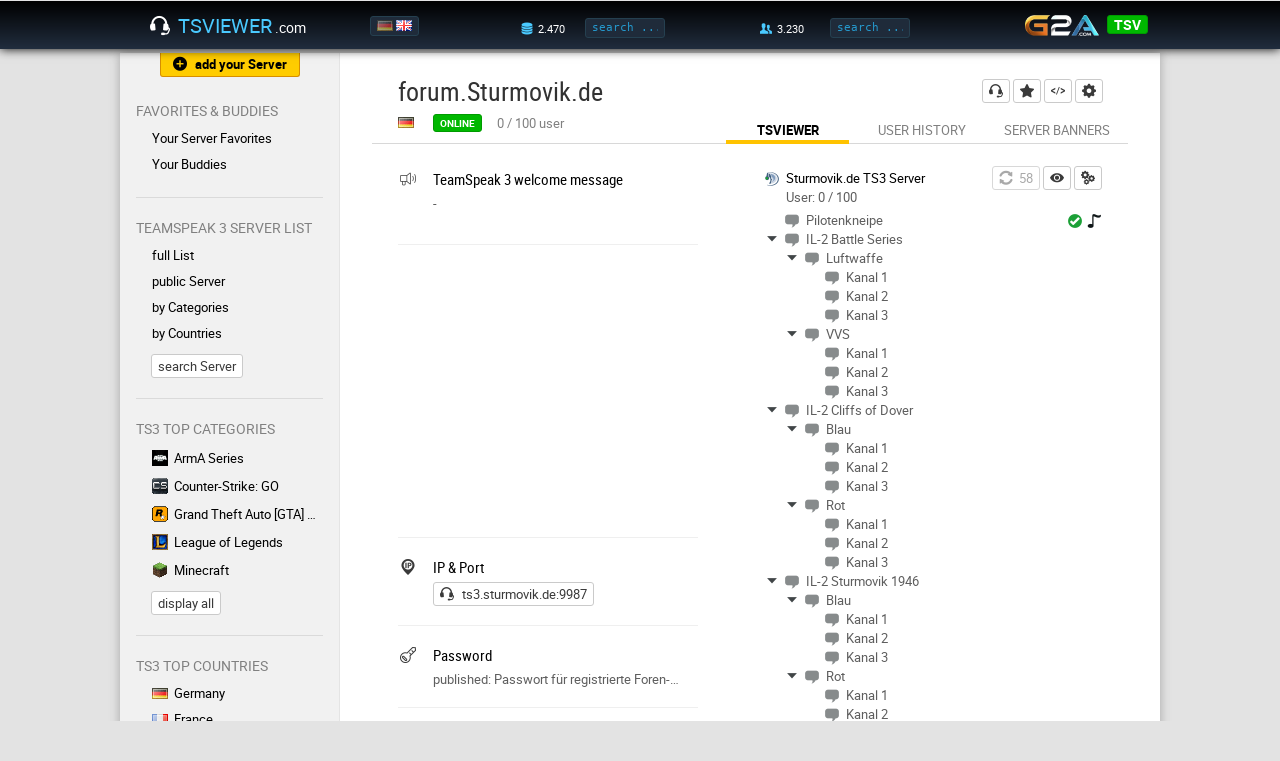

--- FILE ---
content_type: text/html; charset=UTF-8
request_url: https://www.tsviewer.com/index.php?page=ts_viewer&ID=963430
body_size: 6362
content:
<!doctype html>
<html lang="en">
<head>
    <link href="https://static.tsviewer.com/css/design_20180513.css" rel="stylesheet" type="text/css" crossorigin="anonymous">
    <link href="https://static.tsviewer.com/flaticon/flaticon.css" rel="stylesheet" type="text/css" crossorigin="anonymous">
    <link href="https://static.tsviewer.com/css/isotip.css" rel="stylesheet" type="text/css" crossorigin="anonymous">
    <link href="https://static.tsviewer.com/fonts/roboto/stylesheet.css" rel="stylesheet" type="text/css" crossorigin="anonymous">

    <meta charset="utf-8">
    <meta name="description" content="TSViewer for forum.Sturmovik.de TeamSpeak 3 server (ts3.sturmovik.de:9987) - display of all information and access to stats, graphs, banners, user banners, user history and more.">
    <meta name="keywords" content="forum.Sturmovik.de,ts3.sturmovik.de:9987,tsviewer,teamspeak viewer,ts viewer,teamspeak 3,ts3,teamspeak server,clan,community,gaming">
        <meta name="google-site-verification" content="nGdfbThauwdhjn2YCO6mQum8PBbsPKxlB0cn6JFAjIU">
    <meta name="theme-color" content="#000000"><!-- Chrome, Firefox OS and Opera -->
    <meta name="msapplication-navbutton-color" content="#000000"><!-- Windows Phone -->
    <meta name="apple-mobile-web-app-status-bar-style" content="#000000"><!-- iOS Safari -->
    <meta name="viewport" content="width=device-width, initial-scale=1">
    <meta name="mobile-web-app-capable" content="yes"><!-- web app -->

    <link href="https://static.tsviewer.com/css/regcommon.css" rel="stylesheet" type="text/css" crossorigin="anonymous">
<link href="https://static.tsviewer.com/css/page/ts_viewer.css" rel="stylesheet" type="text/css" crossorigin="anonymous">
<style>

            /* settings for both */
            .MTIyMw_placement_mobile_leaderboard,
            .MTIyMw_placement_mobile_leaderboard ins.adsbygoogle
            {
                min-width: 320px;
                height: 100px;
                max-width: 669px;
            }

            /* container specific settings: width = everything */
            .MTIyMw_placement_mobile_leaderboard
            {
                position: relative;
                left: -15px;
                width: 100%; /* failsafe */
                width: calc(100% + 30px);
                text-align: center;
            }

            /* ins specific settings: width = without page margin */
            .MTIyMw_placement_mobile_leaderboard ins.adsbygoogle
            {
                width: calc(100% - 30px);
            }

            /* leaderboard size: display 320x100 banner when exactly 320 px width */
            @media all and (max-width: 320px)
            {
                .MTIyMw_placement_mobile_leaderboard,
                .MTIyMw_placement_mobile_leaderboard ins.adsbygoogle
                {
                    height: 100px;
                }
            }

            /* visibility default */
            .MTIyMw_placement_mobile_leaderboard,
            .MTIyMw_placement_mobile_leaderboard ins.adsbygoogle
            {
                display: none;
            }


            /* display the mobile leaderboard until the maxWidth */
            @media all and (max-width: 669px)
            {
                .MTIyMw_placement_mobile_leaderboard,
                .MTIyMw_placement_mobile_leaderboard ins.adsbygoogle
                {
                    display: inline-block;
                }
            }
            
        .MTIyMw_placement_rectangle_top
        {
            position: absolute;
            right: 0;
        }

        .MTIyMw_placement_rectangle_top,
        .MTIyMw_placement_rectangle_top ins.adsbygoogle
        {
            width: 300px;
            height: 250px;
        }

        /* visibility default */
        .MTIyMw_placement_rectangle_top,
        .MTIyMw_placement_rectangle_top ins.adsbygoogle
        {
            display: none;
        }

        @media all and (min-width: 670px) and (max-width: 5000px)
        {
            .MTIyMw_placement_rectangle_top,
            .MTIyMw_placement_rectangle_top ins.adsbygoogle
            {
                display: inline-block;
            }
        }
        
        .MTIyMw_placement_rectangle_content
        {
            position: absolute;
            right: 0;
        }

        .MTIyMw_placement_rectangle_content,
        .MTIyMw_placement_rectangle_content ins.adsbygoogle
        {
            width: 300px;
            height: 250px;
        }

        /* visibility default */
        .MTIyMw_placement_rectangle_content,
        .MTIyMw_placement_rectangle_content ins.adsbygoogle
        {
            display: none;
        }

        @media all and (min-width: 670px) and (max-width: 5000px)
        {
            .MTIyMw_placement_rectangle_content,
            .MTIyMw_placement_rectangle_content ins.adsbygoogle
            {
                display: inline-block;
            }
        }
        
            .MTIyMw_placement_rectangle_top,
            .MTIyMw_placement_rectangle_content
            {
                position: static;
            }
            
</style>


    <link rel="alternate" href="https://www.tsviewer.com/index.php?page=ts_viewer&ID=963430&newlanguage=de" hreflang="de" />
    <link rel="alternate" href="https://www.tsviewer.com/index.php?page=ts_viewer&ID=963430&newlanguage=en" hreflang="en" />
    <link rel="alternate" href="https://www.tsviewer.com/index.php?page=ts_viewer&ID=963430" hreflang="x-default" />
    
    <link rel="icon" href="https://static.tsviewer.com/images/app_logo_48.png" crossorigin="anonymous">
    <link rel="icon" sizes="256x256" href="https://static.tsviewer.com/images/app_logo_256.png" crossorigin="anonymous">
    <link rel="apple-touch-icon" href="https://static.tsviewer.com/images/app_logo_256.png" crossorigin="anonymous">
    <link type="application/opensearchdescription+xml" rel="search" href="https://static.tsviewer.com/opensearch.xml" crossorigin="anonymous">


    
    <script>
        if(typeof WebApp != 'undefined')
        {
            WebApp.onHeadReady();
        }
        var TSV = TSV || {};
        TSV.Inline =
        {
            executeArray: [],
            isExecuted: false,
            addExecute: function(method)
            {
                this.executeArray.push(method);
                if(this.isExecuted)
                {
                    TSV.Executor.execute();
                }
            },
            availableModules: [],
            availableModulesNotified: false,
            addAvailableModule: function(moduleName)
            {
                if(this.availableModules.indexOf(moduleName) == -1)
                {
                    this.availableModules.push(moduleName);
                    if(this.availableModulesNotified)
                    {
                        TSV.Modules.notifyForModule(moduleName);
                    }
                }
            }
        };

        TSV.Inline.addExecute("TSV.RegHeader.init");
    </script>

    <script src="https://static.tsviewer.com/javascript/tsv.js" async onload="TSV.Index.watchDOMContentLoaded()"></script>
    <script src="https://static.tsviewer.com/javascript/page/ts_viewer.js" async  ></script>
    <script src="https://static.tsviewer.com/javascript/isotip.js" async onload="isotip.init()"></script>
    <script src="https://static.tsviewer.com/javascript/velocity.min.js" async></script>

    <title>forum.Sturmovik.de TeamSpeak 3 - TSViewer.com [en]</title>
</head>
<body>

<div id="overlay"></div>

<header>
    <div id="headerWrapper">

        <button class="flaticon-icon-59165 smallIcon navToggle" onclick="TSV.Navigation.toggle()"></button>

        <a href="https://www.tsviewer.com/" id="logo"><i class="flaticon-headphones42"></i><span id="logoName">TSViewer</span><span id="logoTld">.com</span></a>

        <div id="language">
            <a href="index.php?page=ts_viewer&ID=963430&newlanguage=de" title="Deutsch"><img src="https://static.tsviewer.com/images/flags/de.gif"  /></a><a href="index.php?page=ts_viewer&ID=963430&newlanguage=en" title="English"><img src="https://static.tsviewer.com/images/flags/uk.gif" class="active" /></a>
        </div>

        <a id="mobileSearchIcon" class="flaticon-search" href="index.php?page=search"></a>

        <div id="server-search">
            <label class="hoverWithLabel" data-label-normal="" data-label-hover="total" data-value-hover="3.690" data-value-normal="2.470"><i class="flaticon-database21" title="server"></i></label>
            <input id="headerServerSearchInput" onkeydown="if (event.keyCode == 13) { TSV.Index.searchExecute(this); return false; }" oninput="TSV.Index.searchOnInput(this)" placeholder="search ..." class="headerInput tooltip-hover" data-tooltip-content="Server Search<br>You can enter a name, homepage, IP:port, etc." type="text"/>
            <button class="flaticon-enter5 smallIcon" onclick="TSV.Index.searchExecute(this)"></button>
        </div>


        <div id="user-search">
            <label class="hoverWithLabel" data-label-normal="" data-label-hover="total" data-value-hover="106.400" data-value-normal="3.230"><i class="flaticon-social-network15" title="user"></i></label>
            <input id="headerUserSearchInput" onkeydown="if (event.keyCode == 13) { TSV.Index.searchExecute(this); return false; }" oninput="TSV.Index.searchOnInput(this)" placeholder="search ..." class="headerInput tooltip-hover" data-tooltip-content="User Search<br>You can either enter a nickname or an Unique Identifier." type="text"/>
            <button class="flaticon-enter5 smallIcon" onclick="TSV.Index.searchExecute(this)"></button>
        </div>

        <div id="headerG2a">
            <a id="g2a" href="g2a.php?coupon" rel="nofollow"><img src="https://static.tsviewer.com/images/g2a.png"></a>
            <div class="coupon">
                <div class="title">
                    <div class="percentage">3% off</div>
                    <div class="code">code</div>
                </div>
                <a class="code button green" href="g2a.php?coupon" rel="nofollow">TSV</a>
            </div>
        </div>


    </div>
</header>

<div id="hintArea">
    <div id="hintAreaContainer">
        <div id="hintAreaClose" onclick="TSV.Index.Hint.toggle(false)">X</div>
        <div id="hintAreaContent"></div>
    </div>
</div>

<div id="contentWrapper">

    <nav>

        <a href="index.php?page=serverreg" class="button flaticon-add182 smallIcon withIconAndText tooltip-hover orange" id="nav_serverreg" data-tooltip-content="Here you can register your TS3 with TSViewer.com" data-tooltip-placement="bottom">add your Server</a>

        
            <div class="section withUsersOnline">
                <p>Favorites & Buddies</p>

                <div class="links">
                    <a href="index.php?page=favorites" class="flaticon-chevron18 exception">Your Server Favorites</a>

                    

                    <a href="index.php?page=buddies" class="flaticon-chevron18">Your Buddies<div class=""></div></a>
                </div>
            </div>
            <div class="section"><p>TeamSpeak 3 Server List</p><div class="links"><a href="index.php?page=list&listtype=all" class="flaticon-chevron18 " >full List</a><a href="index.php?page=list&category=138" class="flaticon-chevron18 tooltip-hover " data-tooltip-content="On this servers you can create own channels.">public Server</a><a href="index.php?page=lists_categories" class="flaticon-chevron18 " >by Categories</a><a href="index.php?page=lists_countries" class="flaticon-chevron18 " >by Countries</a></div><a href="index.php?page=search" class="button">search Server</a></div>
            <div class="section">
                <p>TS3 Top Categories</p>
                <div class="links"><a href="index.php?page=list&amp;category=3" ><img src="https://static.tsviewer.com/images/games/arma.gif" class="category" />ArmA Series</a><a href="index.php?page=list&amp;category=120" ><img src="https://static.tsviewer.com/images/games/csgo.gif" class="category" />Counter-Strike: GO</a><a href="index.php?page=list&amp;category=67" ><img src="https://static.tsviewer.com/images/games/gta.gif" class="category" />Grand Theft Auto [GTA] Series</a><a href="index.php?page=list&amp;category=91" ><img src="https://static.tsviewer.com/images/games/lol.gif" class="category" />League of Legends</a><a href="index.php?page=list&amp;category=97" ><img src="https://static.tsviewer.com/images/games/mc.gif" class="category" />Minecraft</a>
            </div>
                <a href="index.php?page=lists_categories" class="button">display all</a>
            </div>
            
            <div class="section">
                <p>TS3 Top Countries</p>
                <div class="links"><a href="index.php?page=list&amp;listtype=country&amp;country=de"><img src="https://static.tsviewer.com/images/flags/de.gif" class="flag" />Germany</a><a href="index.php?page=list&amp;listtype=country&amp;country=fr"><img src="https://static.tsviewer.com/images/flags/fr.gif" class="flag" />France</a><a href="index.php?page=list&amp;listtype=country&amp;country=pl"><img src="https://static.tsviewer.com/images/flags/pl.gif" class="flag" />Poland</a><a href="index.php?page=list&amp;listtype=country&amp;country=uk"><img src="https://static.tsviewer.com/images/flags/uk.gif" class="flag" />United Kingdom</a><a href="index.php?page=list&amp;listtype=country&amp;country=us"><img src="https://static.tsviewer.com/images/flags/us.gif" class="flag" />United States</a>
                </div>

                <a href="index.php?page=lists_countries" class="button">display all</a>
            </div>
            <div class="section"><p>Dynamic Banners</p><div class="links"><a href="index.php?page=dynamic_sigs" class="flaticon-chevron18 " >Server Banners</a><a href="index.php?page=userbanners" class="flaticon-chevron18 " >User Banners</a></div></div><div class="section"><p>Help ?</p><div class="links"><a href="index.php?page=faq" class="flaticon-chevron18 tooltip-hover " data-tooltip-content="Frequently asked questions ">F.A.Q.</a><a href="index.php?page=feedback" class="flaticon-chevron18 " >Contact/Legal Notice</a><a href="index.php?page=serverblacklist" class="flaticon-chevron18 " >TS3 Server Blacklist</a></div></div><div class="section"><p>Info</p><div class="links"><a href="index.php?page=news" class="flaticon-chevron18 " >News</a><a href="index.php?page=about" class="flaticon-chevron18 " >About TSViewer.com</a><a href="index.php?page=comments&section=gb&id=1" class="flaticon-chevron18 " >Guestbook</a><a href="index.php?page=teamspeak_statistics" class="flaticon-chevron18 " >TeamSpeak 3 Statistics</a></div></div>
        <!--<a href="g2a.php?coupon" id="navG2aCoupon" rel="nofollow"></a>-->
        <a href="https://play.google.com/store/apps/details?id=com.tsviewer.webapp" class="play_store_badge"><img src="https://static.tsviewer.com/images/play_store_badge.png"></a>
        <a href="http://www.planetteamspeak.com" target="_blank" id="navPts" rel="noopener">Supported by</a>

    </nav><!--


    --><main>
        <div class="innerWrapper">
            
            <div class="cont_head reg" data-reg-id="963430">
                <div id="actionButtons">

                    <a
                        class="button flaticon-headphones42 smallIcon tooltip-hover"
                        href="ts3server://ts3.sturmovik.de?port=9987&amp;password=Passwort f&uuml;r registrierte Foren-User verf&uuml;gbar."
                        data-tooltip-content="connect to TS3"
                        data-tooltip-placement="left"
                        rel="nofollow"
                        >
                    </a>

                    <button
                        id="regHeadButtonFavorite"
                        class="flaticon-add182 smallIcon tooltip-hover flaticon-star129"
                        onclick="TSV.RegHeader.toggleFavorite()"
                        data-title-true="your favorite<br><small>Click to remove</small>"
                        data-title-false="Click here to add this server to your favorites for quicker access."
                        data-tooltip-placement="bottom"
                        rel="nofollow"
                        >
                    </button>

                    <a
                        class="button flaticon-web2 smallIcon tooltip-hover"
                        href="index.php?page=codegenerator_iframe&amp;ID=963430"
                        data-tooltip-content="generate TSViewer HTML code"
                        data-tooltip-placement="bottom"
                        >
                    </a>

                    <a
                        class="button flaticon-gear39 smallIcon tooltip-hover"
                        href="index.php?page=change&amp;ID=963430"
                        data-tooltip-content="edit data"
                        data-tooltip-placement="bottom"
                        >
                    </a>




                </div>


                <h1>
                    <span>forum.Sturmovik.de</span>
                    
                </h1>


                <div class="status">


                    <img src="https://static.tsviewer.com/images/flags/de.gif" class="flag" title="Germany" />

                    <button disabled id="regHeadStatusLabel" class="statusPill green" title="Data age: up to 5 min">online</button>

                    
            <div id="statusInfo">
                <div id="slots" style="display: inline-block">
                    <span id="virtualserver_realclientsonline">0</span>
                    /
                    <span id="virtualserver_maxclients">100</span>
                    user
                </div>
                <div id="offlineTime"  style="display: none">
                    since just now
                </div>
            </div>
	

                </div>

                <div id="subnav">
                    <a class="hovered" href="index.php?page=ts_viewer&amp;ID=963430">TSViewer</a>
                    <a class="" href="index.php?page=userhistory&amp;ID=963430">User History</a>
                    <a class="" href="index.php?page=dynamic_sigs&amp;ID=963430">Server Banners</a>
                </div>
            </div>
            <div class="cont_separator"></div>
	        <div class="cont_content " id="tsviewerPage"><div class='MTIyMw_placement_mobile_leaderboard'>
                <ins class='adsbygoogle'
                    data-ad-client='ca-pub-1483146760728168'
                    data-ad-slot='4018438352'
                    
                 ></ins>
            </div>
            <div id="rightPanel">
            <section id="tsviewerTree">
                <div class="actionButtons">
                    <button id="refreshButton" class="button flaticon-refresh57 smallIcon orange" disabled onclick="TSV.TsviewerPage.refresh()"><span id="refreshButtonText"></span></button>
                    <button id="channelToggleButton" class="button flaticon-people smallIcon tooltip-hover" onclick="TSV.TsviewerPage.toggleChannels()" data-tooltip-content="Hide/show empty channels"></button>
                    <div id="viewerSettingsContainer">
                        <button id="viewerSettingsButton" class="button flaticon-settings48 smallIcon tooltip-hover" onmousedown="TSV.TsviewerPage.initViewerSettings(event)" ontouchstart="TSV.TsviewerPage.initViewerSettings(event)" data-tooltip-content="additional Viewer Settings"></button>
                        <div id="viewerSettings" tabindex="-1"><h3>Viewer Settings</h3><div><label>IconSet</label><select id="viewerSettings_IconSet" class="buttonAlike" onchange="TSV.TsviewerPage.changeIconSet(this.value)"><option value="default">Default</option><option value="default_colored_2014_tsv">Colored (TSV)</option><option value="default_colored_2014">Colored</option><option value="default_mono_2014">Mono</option></select></div><div><label>Country Flags</label><input id="viewerSettings_userFlags" type="checkbox" onclick="TSV.TsviewerPage.toggleUserFlags()"></div></div>
                    </div>

                </div>

                <!--<h3>Viewer</h3>-->
                <div id="ts3viewer_963430"> </div> <!-- todo: container size limit for testing: style="width: 160px; height: 80px; overflow: auto" -->
                <div class="footer">
                    <a class="button codeGen flaticon-web2 withIconAndText smallIcon tooltip-hover" href="index.php?page=codegenerator_iframe&amp;ID=963430" data-tooltip-content="generate TSViewer HTML code">Code Generator</a>
                    <a href="https://play.google.com/store/apps/details?id=com.tsviewer.webapp" title="TSViewer for Android" class="play_store_badge frameworkLabel"><img src="https://static.tsviewer.com/images/play_store_badge_bright_mini.png"></a>
                </div>

            </section>
            <section class="iconized " id="ts3data" style="background-image: url('https://static.tsviewer.com/images/ts3/viewer/default/host.png')">
                    
                    <h3>Various TeamSpeak 3 server data</h3>
                    <div class="subsection">
                    <label>Uptime</label>
                    <span id="virtualserver_uptime"  ></span>
                    
                </div><div class="subsection">
                    <label>Channels</label>
                    <span id="virtualserver_channelsonline"  ></span>
                    
                </div><div class="subsection">
                    <label>Client connections</label>
                    <span id="virtualserver_client_connections"  ></span>
                    
                </div><div class="subsection">
                    <label>Query client connections</label>
                    <span id="virtualserver_query_client_connections"  ></span>
                    
                </div><div class="subsection">
                    <label>Required security level</label>
                    <span id="virtualserver_needed_identity_security_level"  ></span>
                    
                </div><div class="subsection">
                    <label>Host Banner</label>
                    <span id="virtualserver_hostbanner_gfx_url"  ></span>
                    
                </div><div class="subsection">
                    <label>Host Banner url</label>
                    <span id="virtualserver_hostbanner_url"  ></span>
                    
                </div>
                </section></div><div id="leftPanel"><section class="iconized " id="welcomeMessage" >
                    <i class="flaticon-megaphones"></i>
                    <h3>TeamSpeak 3 welcome message</h3>
                    <div id="virtualserver_welcomemessage" class="cutoffMultiline"></div>
                </section><section>
                    <div class='MTIyMw_placement_rectangle_top'>
                <ins class='adsbygoogle'
                    data-ad-client='ca-pub-1483146760728168'
                    data-ad-slot='3393839550'
                    
                 ></ins>
            </div>
            
                </section><section class="iconized "  >
                    <i class="flaticon-ip4"></i>
                    <h3>IP & Port</h3>
                    <a href="ts3server://ts3.sturmovik.de?port=9987&amp;password=Passwort f&uuml;r registrierte Foren-User verf&uuml;gbar." rel="nofollow" class="cutoff tooltip-hover button flaticon-headphones42 smallIcon withIconAndText" data-tooltip-content="connect to TS3">ts3.sturmovik.de:9987</a>
                </section><section class="iconized "  >
                    <i class="flaticon-access37"></i>
                    <h3>Password</h3>
                    <span class="cutoff">published: Passwort für registrierte Foren-User verfügbar.</span>
                </section><section class="iconized " id="country" style="background-image: url(https://static.tsviewer.com/images/flags/de.gif)">
                    
                    <h3>Country</h3>
                    <a class="cutoff tooltip-hover button" href="https://www.tsviewer.com/index.php?page=list&amp;listtype=country&amp;country=de" data-tooltip-content="Display list of all TeamSpeak 3 servers from Germany">Germany</a>
                </section><section class="iconized "  >
                    <i class="flaticon-home153"></i>
                    <h3>Homepage</h3>
                    
                <a
                    class="cutoff button"
                    href="http://forum.sturmovik.de"
                    target="_blank"
                    rel="noopener nofollow"
                    >
                    http://forum.sturmovik.de
                </a>
            
                </section><section>
                    <div class='MTIyMw_placement_rectangle_content'>
                <ins class='adsbygoogle'
                    data-ad-client='ca-pub-1483146760728168'
                    data-ad-slot='6919055554'
                    
                 ></ins>
            </div>
            
                </section><section class="iconized " id="category" >
                    <i class="flaticon-controller"></i>
                    <h3>Categories</h3>
                    <a class="tooltip-hover button" href="https://www.tsviewer.com/index.php?page=list&amp;category=167" data-tooltip-content="Display list of all TeamSpeak 3 servers from the DCS World category"><img src="https://static.tsviewer.com/images/games/dcs.gif" />DCS World</a><a class="tooltip-hover button" href="https://www.tsviewer.com/index.php?page=list&amp;category=82" data-tooltip-content="Display list of all TeamSpeak 3 servers from the Fly for Fun category"><img src="https://static.tsviewer.com/images/games/flyff.gif" />Fly for Fun</a><a class="tooltip-hover button" href="https://www.tsviewer.com/index.php?page=list&amp;category=99" data-tooltip-content="Display list of all TeamSpeak 3 servers from the IL-2 Series category"><img src="https://static.tsviewer.com/images/games/il2.gif" />IL-2 Series</a><a class="tooltip-hover button" href="https://www.tsviewer.com/index.php?page=list&amp;category=100" data-tooltip-content="Display list of all TeamSpeak 3 servers from the World of Tanks category"><img src="https://static.tsviewer.com/images/games/wot.gif" />World of Tanks</a><a class="tooltip-hover button" href="https://www.tsviewer.com/index.php?page=list&amp;category=150" data-tooltip-content="Display list of all TeamSpeak 3 servers from the World of Warships category"><img src="https://static.tsviewer.com/images/games/warships.gif" />World of Warships</a>
                </section><section class="iconized "  >
                    <i class="flaticon-graphic45"></i>
                    <h3>Traffic Usage</h3>
                    <div class="subsection">
                    <label>Incoming / sec</label>
                    <span id="connection_bandwidth_received_last_second_total"  ></span>
                    
                </div><div class="subsection">
                    <label>Outgoing / sec</label>
                    <span id="connection_bandwidth_sent_last_second_total"  ></span>
                    
                </div><div class="subsection">
                    <label>Received (total)</label>
                    <span id="connection_bytes_received_total"  ></span>
                    
                </div><div class="subsection">
                    <label>Sent (total)</label>
                    <span id="connection_bytes_sent_total"  ></span>
                    
                </div>
                </section><section class="iconized "  >
                    <i class="flaticon-file271"></i>
                    <h3>Description</h3>
                    <div class="cutoffMultiline">Passwort für registrierte Benutzer des Forums http://forum.sturmovik.de im Forum verfügbar.</div>
                </section><section class="iconized " id="scan" >
                    <i class="flaticon-data-analytics"></i>
                    <h3>Data from global Scan</h3>
                    <div class="cutoff">Scans the TS3 server in 5 minute intervals and collects data for the site features.</div><div class="subsection">
                    <label>last scan</label>
                    <span  >2 min ago</span>
                    
                </div><div class="subsection">
                    <label>- online</label>
                    <span class="timestamp"  data-timestamp="1769485365">27.01.2026, 04:42:45</span>
                    
                </div><div class="subsection">
                    <label>- offline</label>
                    <span class="timestamp"  data-timestamp="1768942508">20.01.2026, 21:55:08</span>
                    
                </div><div class="subsection">
                    <label>Availability</label>
                    <span  >99.79 %</span>
                    <i class="flaticon-info27 tooltip-hover" data-tooltip-content="Server availability since registration"></i>
                </div>
                </section><section class="iconized "  >
                    <i class="flaticon-business12"></i>
                    <h3>Registered since</h3>
                    <span data-timestamp="1310305237" class="timestamp">10.07.2011, 15:40:37</span> by SkyDog
                </section></div><div class="floatClear"></div></div>

        </div>

    </main>

</div>
<!-- contentWrapper -->


<footer>
    <a href="index.php?page=feedback">Contact/Legal Notice</a>
    <a href="index.php?page=privacy">Privacy Policy</a>
    <a href="index.php?page=cookies">Cookie policy</a>
</footer>


<ins id="server-data"
     data-execution-time="0.007"
     data-index-url-page="https://www.tsviewer.com/"
     data-index-url-static="https://static.tsviewer.com/"
     data-index-url-user-banner="https://userb.tsviewer.com/"
     data-index-cookie-expire-days="-26"
     data-buddies-cookie-name="tsv_buddies_new"
     data-favorites-cookie-name="tsviewer_favs"
     data-ads-div-id="MTIyMw"
     data-ads-adblock-hint-title="You support my cost-free site by disabling your AdBlocker."
     data-ads-adblock-hint-message="I deploy advertising gently and that does finance the continuous developement, deployment and support."
></ins>

<script defer src="https://static.cloudflareinsights.com/beacon.min.js/vcd15cbe7772f49c399c6a5babf22c1241717689176015" integrity="sha512-ZpsOmlRQV6y907TI0dKBHq9Md29nnaEIPlkf84rnaERnq6zvWvPUqr2ft8M1aS28oN72PdrCzSjY4U6VaAw1EQ==" data-cf-beacon='{"version":"2024.11.0","token":"013e125abd97452e9b24add3340a3a78","r":1,"server_timing":{"name":{"cfCacheStatus":true,"cfEdge":true,"cfExtPri":true,"cfL4":true,"cfOrigin":true,"cfSpeedBrain":true},"location_startswith":null}}' crossorigin="anonymous"></script>
</body>
</html>



--- FILE ---
content_type: text/html; charset=utf-8
request_url: https://www.google.com/recaptcha/api2/aframe
body_size: 266
content:
<!DOCTYPE HTML><html><head><meta http-equiv="content-type" content="text/html; charset=UTF-8"></head><body><script nonce="fsoUOOMTw87Q02JVnhp2aA">/** Anti-fraud and anti-abuse applications only. See google.com/recaptcha */ try{var clients={'sodar':'https://pagead2.googlesyndication.com/pagead/sodar?'};window.addEventListener("message",function(a){try{if(a.source===window.parent){var b=JSON.parse(a.data);var c=clients[b['id']];if(c){var d=document.createElement('img');d.src=c+b['params']+'&rc='+(localStorage.getItem("rc::a")?sessionStorage.getItem("rc::b"):"");window.document.body.appendChild(d);sessionStorage.setItem("rc::e",parseInt(sessionStorage.getItem("rc::e")||0)+1);localStorage.setItem("rc::h",'1769485469382');}}}catch(b){}});window.parent.postMessage("_grecaptcha_ready", "*");}catch(b){}</script></body></html>

--- FILE ---
content_type: text/css
request_url: https://static.tsviewer.com/css/page/ts_viewer.css
body_size: 1394
content:
#tsviewerPage.cont_content
{
    padding: 0;
    margin-top: 3px;
    /*margin-right: 0;*/
}


#leftPanel
{
    width: 300px;
    overflow: hidden;
}


#rightPanel
{
    width: 48%;
    /*width: 300px;*/
    float: right;
    /*margin-left: 32px;*/
}

section
{
    position: relative;
    padding: 0 18px 19px 0; /* padding-left is 0 to target class less ads sections */
    border-bottom: 1px solid #efefef;
    /*border-left: 1px solid #EAEAEA;*/
    margin: 19px 0 0 0;
    /*background-color: rgba(246,246,246,1);*/
    overflow-wrap: break-word;
    word-wrap: break-word; /* firefox */
}

section.iconized
{
    padding-left: 35px;
    background-repeat: no-repeat;
    background-position: 2px 1px;
    background-size: 16px;
}

/* flags needs to be positioned a little bit lower */
section.iconized#country
{
    background-position-y: 4px;
}

/* gametracker banner positioning */
section#gameserver a
{
    display: block;
    margin-top: 7px;
}

section.iconized [class^="flaticon-"]:first-child:before
{
    position: absolute;
    top: -1px;
    left: 2px;
    color: #3A3A3A;
}

section [class^="flaticon-"]:before
{
    font-size: 16px;
    color: #b9b9b9;
}


section h3
{
    margin-top: 0;
    margin-bottom: 4px;
}


/* some space between the sections */
section .subsection
{
    margin-top: 6px;
}


/* label specs */
section .subsection label, section label.sublabel
{
    display: inline-block;
    color: grey;
    min-width: 40%; /* to be consistent with the .oneLine rule */
}

/* limit the width of the element after the label */
section .subsection label + span
{
    max-width: 55%; /* to be consistent with the .oneLine rule */
}


/* sections that should be displayed in one line */
section.oneLine h3
{
    display: inline-block;
    min-width: 40%;
    vertical-align: top;
    margin-bottom: 0; /* the h3 has a margin bottom by default, remove it to avoid inconsistent section height optics */
}

/* element following the h3 needs a maximum width and an vertical align correction */
section.oneLine h3 + *.cutoff
{
    max-width: 55%;
    vertical-align: top;
    margin-top: 2px; /* vertical alignment was off compared to the h3 without the margin, the h3 has a bigger height cause of the font-size difference */
}


/*
element specific
*/

section#welcomeMessage
{
    min-height: 76px;
}


section#category > a.button
{
    display: inline-block;
    margin-right: 8px;
    margin-bottom: 8px;
}

section#category > a.button img
{
    max-height: 16px;
    max-width: 16px;
    margin-right: 4px;
    vertical-align: sub;
}


/* wider then the default label width */
section#ts3data .subsection label
{
    width: 65%;
}


/* some space between the text and the subsections */
section#scan .cutoff
{
    margin-bottom: 8px;
}


/* scan section info icons */
section#scan .subsection i:before
{
    font-size: 12px;
    margin-left: 6px;
}

section#tsviewerTree
{
    min-height: 238px;
    padding-bottom: 64px;
    padding-left: 0;
    padding-right: 0;
}

/* tsviewer action buttons */
/* selector overkill, id is unique */
section#tsviewerTree .actionButtons
{
    position: absolute;
    right: 0;
    top: -3px;
    z-index: 1; /* otherwhise the tsviewer tree is above this element somehow and the buttons will be become not clickable */
}

/* make the button look disabled while it is running down the countdown */
section#tsviewerTree .actionButtons #refreshButton.countdown
{
    border-color: #D8D8D8;
    color: darkgrey !important;
}

/* currently not in use */
section#tsviewerTree .actionButtons #channelToggleButton.active
{
    background: #F9F9F9;
    border-color: #DADADA;
    color: #757575 !important;
}


/* selector overkill, id is unique */
section#tsviewerTree .actionButtons #refreshButton #refreshButtonText
{
    padding-left: 6px;
    display: none;
}

#viewerSettingsContainer
{
    display: inline-block;
}

#viewerSettingsContainer:active #viewerSettings,
#viewerSettings:hover
{
    display: block;
}


#viewerSettings
{
    display: none;
    z-index: 1; /* over the viewer */
    padding: 8px 16px 16px;
    position: absolute;
    background: white;
    right: 0;
    top: -3px;
    outline: 0;
    border-radius: 3px;
    box-sizing: border-box;
    box-shadow: 0 1px 3px #888;
}


#viewerSettings > div
{
    white-space: nowrap;
    margin-top: 12px;
}


#viewerSettings label
{
    display: inline-block;
    width: 90px;
}


section#tsviewerTree .footer
{
    position: absolute;
    bottom: 16px;
    right: 0;
    left: 32px;
    margin-top: 32px;
}

section#tsviewerTree .footer .codeGen
{
    float: left;
}

section#tsviewerTree .footer .frameworkLabel
{
    margin-top: 3px;
    float: right;
}


@media all and (max-width: 800px)
{
    .cont_head.reg #actionButtons
    {
        right: 15px;
    }

    .cont_head.reg #subnav
    {
        right: 0;
    }
}


@media all and (max-width: 669px)
{
    #tsviewerPage.cont_content
    {
        margin-top: 20px;
    }


    #rightPanel
    {
        width: 100%;
        float: none;
        margin-left: 0;
    }

    #leftPanel
    {
        width: 100%;
        overflow: visible; /* to not cutoff the ads */
    }

    section
    {
        padding-left: 0;
        padding-right: 0;
    }

    section#tsviewerTree .actionButtons
    {
        top: -6px;
        right: -18px;
        background: #f1f1f1;
        border-radius: 3px;
        border: 1px solid #e4e4e4;
        padding: 2px 6px 2px 2px;
    }

    section#tsviewerTree .footer
    {
        right: 0;
        left: 0;
    }

    section.iconized
    {
        background-position-x: 0;
        padding-left: 26px;
    }

    section.iconized [class^="flaticon-"]:first-child:before
    {
        left: 0;
    }


    section .subsection label, section label.sublabel
    {
        width: 40%;
    }


    section#ts3data .subsection label
    {
        width: 65%;
    }
}

--- FILE ---
content_type: application/javascript
request_url: https://www.tsviewer.com/ts3viewer.php?ID=963430&text=5e5e5e&text_size=13&text_family=6&text_s_color=000000&text_s_weight=normal&text_s_style=normal&text_s_variant=normal&text_s_decoration=none&text_i_color=&text_i_weight=normal&text_i_style=normal&text_i_variant=normal&text_i_decoration=none&text_c_color=&text_c_weight=normal&text_c_style=normal&text_c_variant=normal&text_c_decoration=none&text_u_color=000000&text_u_weight=normal&text_u_style=normal&text_u_variant=normal&text_u_decoration=none&text_s_color_h=&text_s_weight_h=normal&text_s_style_h=normal&text_s_variant_h=normal&text_s_decoration_h=none&text_i_color_h=&text_i_weight_h=normal&text_i_style_h=normal&text_i_variant_h=normal&text_i_decoration_h=none&text_c_color_h=&text_c_weight_h=normal&text_c_style_h=normal&text_c_variant_h=normal&text_c_decoration_h=none&text_u_color_h=000000&text_u_weight_h=bold&text_u_style_h=normal&text_u_variant_h=normal&text_u_decoration_h=none&iconset=default_colored_2014_tsv
body_size: 1023
content:

TSV.ViewerScript.Data[963430] = {};
TSV.ViewerScript.Data[963430]['html'] = '<div id=\"ts3v_963430\" class=\"\"><div class=\"tsv_level tsv_server\" ><div class=\"tsv_content tsv_depth_0\"><i class=\"tsv_prefixIcon tsv_viewer host\"  ></i><a href=\"ts3server://ts3.sturmovik.de?port=9987\" title=\"Connect to TeamSpeak 3 Server\">Sturmovik.de TS3 Server</a></div></div><div class=\"tsv_level tsv_serverinfo\" ><div class=\"tsv_content tsv_depth_0\"><i class=\"tsv_prefixIcon tsv_viewer \"  ></i><a href=\"http://www.tsviewer.com/index.php?page=ts_viewer&ID=963430\" target=\"_blank\" title=\"More Details at TSViewer.com\">User: 0 / 100</a><a href=\"javascript:TSV.ViewerScript.Loader.refresh(963430)\" style=\"margin-left: 16px;\" title=\"Refresh (limit: 1/60s\">&#x27F3</a><a href=\"javascript:TSV.ViewerScript.Loader.toggleEmptyChannels(963430)\" style=\"margin-left: 8px;\" title=\"Toggle Empty Channels\">&#x25CC</a></div></div><div class=\"tsv_level tsv_channel tsv_empty\" ><div class=\"tsv_suffix\"><i class=\" tsv_viewer channel_flag_default\" title=\"Default Channel\" ></i><i class=\" tsv_viewer channel_flag_music\" title=\"Music Codec\" ></i></div><div class=\"tsv_content tsv_depth_1\"><i class=\"tsv_prefixIcon tsv_viewer channel_open\"  ></i>Pilotenkneipe</div></div><div class=\"tsv_level tsv_channel tsv_empty\" ><div class=\"tsv_content tsv_depth_0\"><i class=\" tsv_viewer tree\"  ></i><i class=\"tsv_prefixIcon tsv_viewer channel_open\"  ></i>IL-2 Battle Series</div></div><div class=\"tsv_level tsv_channel tsv_empty\" ><div class=\"tsv_content tsv_depth_1\"><i class=\" tsv_viewer tree\"  ></i><i class=\"tsv_prefixIcon tsv_viewer channel_open\"  ></i>Luftwaffe</div></div><div class=\"tsv_level tsv_channel tsv_empty\" ><div class=\"tsv_content tsv_depth_3\"><i class=\"tsv_prefixIcon tsv_viewer channel_open\"  ></i>Kanal 1</div></div><div class=\"tsv_level tsv_channel tsv_empty\" ><div class=\"tsv_content tsv_depth_3\"><i class=\"tsv_prefixIcon tsv_viewer channel_open\"  ></i>Kanal 2</div></div><div class=\"tsv_level tsv_channel tsv_empty\" ><div class=\"tsv_content tsv_depth_3\"><i class=\"tsv_prefixIcon tsv_viewer channel_open\"  ></i>Kanal 3</div></div><div class=\"tsv_level tsv_channel tsv_empty\" ><div class=\"tsv_content tsv_depth_1\"><i class=\" tsv_viewer tree\"  ></i><i class=\"tsv_prefixIcon tsv_viewer channel_open\"  ></i>VVS</div></div><div class=\"tsv_level tsv_channel tsv_empty\" ><div class=\"tsv_content tsv_depth_3\"><i class=\"tsv_prefixIcon tsv_viewer channel_open\"  ></i>Kanal 1</div></div><div class=\"tsv_level tsv_channel tsv_empty\" ><div class=\"tsv_content tsv_depth_3\"><i class=\"tsv_prefixIcon tsv_viewer channel_open\"  ></i>Kanal 2</div></div><div class=\"tsv_level tsv_channel tsv_empty\" ><div class=\"tsv_content tsv_depth_3\"><i class=\"tsv_prefixIcon tsv_viewer channel_open\"  ></i>Kanal 3</div></div><div class=\"tsv_level tsv_channel tsv_empty\" ><div class=\"tsv_content tsv_depth_0\"><i class=\" tsv_viewer tree\"  ></i><i class=\"tsv_prefixIcon tsv_viewer channel_open\"  ></i>IL-2 Cliffs of Dover</div></div><div class=\"tsv_level tsv_channel tsv_empty\" ><div class=\"tsv_content tsv_depth_1\"><i class=\" tsv_viewer tree\"  ></i><i class=\"tsv_prefixIcon tsv_viewer channel_open\"  ></i>Blau</div></div><div class=\"tsv_level tsv_channel tsv_empty\" ><div class=\"tsv_content tsv_depth_3\"><i class=\"tsv_prefixIcon tsv_viewer channel_open\"  ></i>Kanal 1</div></div><div class=\"tsv_level tsv_channel tsv_empty\" ><div class=\"tsv_content tsv_depth_3\"><i class=\"tsv_prefixIcon tsv_viewer channel_open\"  ></i>Kanal 2</div></div><div class=\"tsv_level tsv_channel tsv_empty\" ><div class=\"tsv_content tsv_depth_3\"><i class=\"tsv_prefixIcon tsv_viewer channel_open\"  ></i>Kanal 3</div></div><div class=\"tsv_level tsv_channel tsv_empty\" ><div class=\"tsv_content tsv_depth_1\"><i class=\" tsv_viewer tree\"  ></i><i class=\"tsv_prefixIcon tsv_viewer channel_open\"  ></i>Rot</div></div><div class=\"tsv_level tsv_channel tsv_empty\" ><div class=\"tsv_content tsv_depth_3\"><i class=\"tsv_prefixIcon tsv_viewer channel_open\"  ></i>Kanal 1</div></div><div class=\"tsv_level tsv_channel tsv_empty\" ><div class=\"tsv_content tsv_depth_3\"><i class=\"tsv_prefixIcon tsv_viewer channel_open\"  ></i>Kanal 2</div></div><div class=\"tsv_level tsv_channel tsv_empty\" ><div class=\"tsv_content tsv_depth_3\"><i class=\"tsv_prefixIcon tsv_viewer channel_open\"  ></i>Kanal 3</div></div><div class=\"tsv_level tsv_channel tsv_empty\" ><div class=\"tsv_content tsv_depth_0\"><i class=\" tsv_viewer tree\"  ></i><i class=\"tsv_prefixIcon tsv_viewer channel_open\"  ></i>IL-2 Sturmovik 1946</div></div><div class=\"tsv_level tsv_channel tsv_empty\" ><div class=\"tsv_content tsv_depth_1\"><i class=\" tsv_viewer tree\"  ></i><i class=\"tsv_prefixIcon tsv_viewer channel_open\"  ></i>Blau</div></div><div class=\"tsv_level tsv_channel tsv_empty\" ><div class=\"tsv_content tsv_depth_3\"><i class=\"tsv_prefixIcon tsv_viewer channel_open\"  ></i>Kanal 1</div></div><div class=\"tsv_level tsv_channel tsv_empty\" ><div class=\"tsv_content tsv_depth_3\"><i class=\"tsv_prefixIcon tsv_viewer channel_open\"  ></i>Kanal 2</div></div><div class=\"tsv_level tsv_channel tsv_empty\" ><div class=\"tsv_content tsv_depth_3\"><i class=\"tsv_prefixIcon tsv_viewer channel_open\"  ></i>Kanal 3</div></div><div class=\"tsv_level tsv_channel tsv_empty\" ><div class=\"tsv_content tsv_depth_1\"><i class=\" tsv_viewer tree\"  ></i><i class=\"tsv_prefixIcon tsv_viewer channel_open\"  ></i>Rot</div></div><div class=\"tsv_level tsv_channel tsv_empty\" ><div class=\"tsv_content tsv_depth_3\"><i class=\"tsv_prefixIcon tsv_viewer channel_open\"  ></i>Kanal 1</div></div><div class=\"tsv_level tsv_channel tsv_empty\" ><div class=\"tsv_content tsv_depth_3\"><i class=\"tsv_prefixIcon tsv_viewer channel_open\"  ></i>Kanal 2</div></div><div class=\"tsv_level tsv_channel tsv_empty\" ><div class=\"tsv_content tsv_depth_3\"><i class=\"tsv_prefixIcon tsv_viewer channel_open\"  ></i>Kanal 3</div></div><div class=\"tsv_level tsv_channel tsv_empty\" ><div class=\"tsv_content tsv_depth_0\"><i class=\" tsv_viewer tree\"  ></i><i class=\"tsv_prefixIcon tsv_viewer channel_open\"  ></i>DCS World</div></div><div class=\"tsv_level tsv_channel tsv_empty\" ><div class=\"tsv_content tsv_depth_2\"><i class=\"tsv_prefixIcon tsv_viewer channel_open\"  ></i>Kanal 1</div></div><div class=\"tsv_level tsv_channel tsv_empty\" ><div class=\"tsv_content tsv_depth_2\"><i class=\"tsv_prefixIcon tsv_viewer channel_open\"  ></i>Kanal 2</div></div><div class=\"tsv_level tsv_channel tsv_empty\" ><div class=\"tsv_content tsv_depth_2\"><i class=\"tsv_prefixIcon tsv_viewer channel_open\"  ></i>Kanal 3</div></div><div class=\"tsv_level tsv_channel tsv_empty\" ><div class=\"tsv_content tsv_depth_0\"><i class=\" tsv_viewer tree\"  ></i><i class=\"tsv_prefixIcon tsv_viewer channel_open\"  ></i>WoT / WoWs / War Thunder</div></div><div class=\"tsv_level tsv_channel tsv_empty\" ><div class=\"tsv_content tsv_depth_2\"><i class=\"tsv_prefixIcon tsv_viewer channel_open\"  ></i>Kanal 1</div></div><div class=\"tsv_level tsv_channel tsv_empty\" ><div class=\"tsv_content tsv_depth_2\"><i class=\"tsv_prefixIcon tsv_viewer channel_open\"  ></i>Kanal 2</div></div><div class=\"tsv_level tsv_channel tsv_empty\" ><div class=\"tsv_content tsv_depth_2\"><i class=\"tsv_prefixIcon tsv_viewer channel_open\"  ></i>Kanal 3</div></div><div class=\"tsv_level tsv_channel tsv_empty\" ><div class=\"tsv_content tsv_depth_2\"><i class=\"tsv_prefixIcon tsv_viewer channel_open\"  ></i>Kanal 4</div></div><div style=\"margin-top:16px; margin-left:0; margin-bottom:16px;\"><a href=\"https://www.tsviewer.com/\" target=\"_blank\" title=\"TSViewer for TeamSpeak 3 by TSViewer.com\"><img src=\"https://static.tsviewer.com/images/tsviewer.com.png\" alt=\"TSViewer.com\" width=\"112\" height=\"16\" /></a><a href=\"https://play.google.com/store/apps/details?id=com.tsviewer.webapp\" target=\"_blank\" style=\"margin-top: -2px; float: right;\" title=\"TSViewer for Android\"><img src=\"https://static.tsviewer.com/images/play_store_badge_bright_mini.png\" width=\"75\" height=\"16\"></a></div></div>';


TSV.ViewerScript.Data[963430]['virtualserver_welcomemessage'] = '';
TSV.ViewerScript.Data[963430]['virtualserver_realclientsonline'] = '0';
TSV.ViewerScript.Data[963430]['virtualserver_maxclients'] = '100';
TSV.ViewerScript.Data[963430]['virtualserver_channelsonline'] = '37';
TSV.ViewerScript.Data[963430]['virtualserver_uptime'] = '8D 20:35:23';
TSV.ViewerScript.Data[963430]['virtualserver_client_connections'] = '35';
TSV.ViewerScript.Data[963430]['virtualserver_query_client_connections'] = '6988';
TSV.ViewerScript.Data[963430]['virtualserver_needed_identity_security_level'] = '8';
TSV.ViewerScript.Data[963430]['virtualserver_hostbanner_url'] = '';
TSV.ViewerScript.Data[963430]['virtualserver_hostbanner_gfx_url'] = '';
TSV.ViewerScript.Data[963430]['connection_bandwidth_received_last_second_total'] = '0 KByte/s';
TSV.ViewerScript.Data[963430]['connection_bandwidth_sent_last_second_total'] = '0 KByte/s';
TSV.ViewerScript.Data[963430]['connection_bytes_received_total'] = '0.14 GByte';
TSV.ViewerScript.Data[963430]['connection_bytes_sent_total'] = '0.14 GByte';
TSV.ViewerScript.Data[963430]['net_ip'] = 'ts3.sturmovik.de';
TSV.ViewerScript.Data[963430]['net_udp_port'] = '9987';
TSV.ViewerScript.Data[963430]['tsv_time_query'] = '1769485468';
TSV.ViewerScript.Data[963430]['tsv_time_now'] = '1769485468';
TSV.ViewerScript.Data[963430]['tsv_cache_duration'] = '60';
TSV.ViewerScript.Data[963430]['tsv_cache_hit'] = 'false';



console.info('Server exec: 0.103s');



--- FILE ---
content_type: application/javascript
request_url: https://static.tsviewer.com/javascript/page/ts_viewer.js
body_size: 5712
content:
TSV.TsviewerPage =
{
    variables: [
        'virtualserver_welcomemessage',
        'virtualserver_realclientsonline',
        'virtualserver_maxclients',
        'virtualserver_channelsonline',
        'virtualserver_uptime',
        'virtualserver_client_connections',
        'virtualserver_query_client_connections',
        'virtualserver_needed_identity_security_level',
        'virtualserver_hostbanner_url',
        'virtualserver_hostbanner_gfx_url',
        'connection_bandwidth_received_last_second_total',
        'connection_bandwidth_sent_last_second_total',
        'connection_bytes_received_total',
        'connection_bytes_sent_total'
    ],


    // tells if an server is online/offline
    onlineStatus: null,


    // user preferences // todo: make object in this object
    userPreferencesCookieName: 'tsv_preferences',
    userPreferences: null,
    userPreferenceHideEmptyChannels: 'hideEmptyChannels',
    userPreferenceHideFlags: 'hideFlags',
    userPreferenceIconSet: 'iconSet',


    refreshCountDown: null,

    viewerSettingsInitialized: false,


    init: function()
    {
        this.displayLoadingIcons();
        this.initChannelToggleButton();
        this.initTSViewer();
        this.addBlurContent();
    },


    addBlurContent: function()
    {
        TSV.Ads.Countermeasures.blurQuerySelectors.push('#ts3viewer_' + TSV.RegHeader.regId);
        TSV.Ads.Countermeasures.blurQuerySelectors.push('section.iconized div');
        TSV.Ads.Countermeasures.blurQuerySelectors.push('section.iconized span');
        TSV.Ads.Countermeasures.blurQuerySelectors.push('section.iconized a');
    },


    displayLoadingIcons: function()
    {
        //this.updateRefreshButton(-1); // indicate in the refresh button, that a tsv query is going on

        /**
         * display loading icons if ts3viewer_loader.js not loaded yet or if the Data holding object does not have anything for this regId
         */
        if(typeof TSV.ViewerScript == 'undefined' || !(TSV.RegHeader.regId in TSV.ViewerScript.Data))
        {
            for(var i = 0; i < this.variables.length; i++)
            {
                var element = document.getElementById(this.variables[i]);

                if(element != null)
                {
                    element.innerHTML = '<img src="'+ TSV.Index.urlStatic +'images/loading_14.svg">';
                }
            }
        }
    },


    initTSViewer: function()
    {
        var url = TSV.Index.urlStatic + 'short_expire/js/ts3viewer_loader.js';

        new TSV.ElementLoader().load(url, 'script',
            function(success)
            {
                if(success)
                {
                    //console.log('ts3viewer_loader.js loaded');

                    // init the loader
                    TSV.ViewerScript.Loader.init(this.buildViewerLink(), TSV.RegHeader.regId, 100);
                }
                else
                {
                    console.error('ts3viewer_loader.js not loaded');
                }
            }
                .bind(this)
        );
    },


    buildViewerLink: function()
    {
        // user params string builder
        var userParams = '';

        // retrieve user preference for empty channels
        if(this.getUserPreference(this.userPreferenceHideEmptyChannels))
        {
            userParams += '&hideEmptyChannels';
        }


        // retrieve user preference for user flags
        if(typeof this.getUserPreference(this.userPreferenceHideFlags) != 'undefined')
        {
            userParams += '&flags=' + this.getUserPreference(this.userPreferenceHideFlags);
        }

        // retrieve user preference for icon set or set default
        if(typeof this.getUserPreference(this.userPreferenceIconSet) != 'undefined')
        {
            userParams += '&iconset=' + this.getUserPreference(this.userPreferenceIconSet); // defined by user, take his preference
        }
        else
        {
            userParams += '&iconset=default_colored_2014_tsv'; // not defined by user, take the current default
        }


        // build static base url with corresponding regId
        var tsvUrl = TSV.Index.urlPage + 'ts3viewer.php?ID=' + TSV.RegHeader.regId + '&text=5e5e5e&text_size=13&text_family=6&text_s_color=000000&text_s_weight=normal&text_s_style=normal&text_s_variant=normal&text_s_decoration=none&text_i_color=&text_i_weight=normal&text_i_style=normal&text_i_variant=normal&text_i_decoration=none&text_c_color=&text_c_weight=normal&text_c_style=normal&text_c_variant=normal&text_c_decoration=none&text_u_color=000000&text_u_weight=normal&text_u_style=normal&text_u_variant=normal&text_u_decoration=none&text_s_color_h=&text_s_weight_h=normal&text_s_style_h=normal&text_s_variant_h=normal&text_s_decoration_h=none&text_i_color_h=&text_i_weight_h=normal&text_i_style_h=normal&text_i_variant_h=normal&text_i_decoration_h=none&text_c_color_h=&text_c_weight_h=normal&text_c_style_h=normal&text_c_variant_h=normal&text_c_decoration_h=none&text_u_color_h=000000&text_u_weight_h=bold&text_u_style_h=normal&text_u_variant_h=normal&text_u_decoration_h=none';


        // add configurable parameters (if any)
        tsvUrl += userParams;


        return tsvUrl;
    },


    receiveData: function()
    {
        // update page elements
        this.onlineStatus = (typeof TSV.ViewerScript.Data[TSV.RegHeader.regId]['virtualserver_realclientsonline'] !== 'undefined');

        this.hideBranding(); // remove branding
        this.hideAsciiIcons();
        //this.placeUserNumbersInServerInfo(true); // this is now already realized in php
        TSV.RegHeader.updateStatusInfoVisibility(this.onlineStatus); // order before label update important
        TSV.RegHeader.updateStatusLabel(this.onlineStatus);

        // init refresh count down
        this.initRefreshCountDown();

        // place ts3 data
        for(var i = 0; i < this.variables.length; i++)
        {
            this.placeDataElement(this.variables[i]);
        }

        /*
        if(TSV.Ads.isBlockingAds && Math.random() >= 0.5)
        {
            var title, message;

            function getRandomInt(min, max)
            {
                return Math.floor(Math.random() * (max - min +1)) + min;
            }

            if(TSV.Index.language == 'de')
            {
                title = 'AdBlocking ist ein Problem';
                // Die Anzahl der AdBlock User ist leider so hoch geworden, dass es nicht mehr zu tolerieren ist und das Projekt bedroht.<br><br>
                //message = 'Dies ist keine illegale Seite die dich mit Malware/Ad-Ware belastet oder eine Seite die mit Werbung überladen ist, d.h. die Werbung hier ist dezent eingebaut und wird von Google ausgeliefert.<br><br>Die Seite ist kostenfrei und soll es auch bleiben. Das Problem dabei ist, dass die Entwicklung, Bereitstellung und der Support durch Werbung finzanziert werden.<br><br>Bitte füge meine Seite zu deinen Werbeblocker Ausnahmen hinzu (sofern du mein Projekt nützlich findest und unterstützen möchtest).<h3 style="margin-top: 16px;">Vielen Dank!</h3>';
            }
            else
            {
                title = 'AdBlocking is an issue';
                // The amount of users using adblock got sadly so high, that i cant tolerate it anymore, the project is threatened.<br><br>
                //message = 'This is no illegal page that rains Malware/Ad-Ware on you or a page that is overloaded with ads, that means the ads here are placed gently and delivered by Google.<br><br>The page is cost-free and it should stay like this, but the problem is, the developement, deployment and the support are financed by displaying ads.<br><br>Please add my site to your AdBlock exceptions (if you find my project usefull and wanna support it).<h3 style="margin-top: 16px;">Thank you!</h3>';
                //message = 'Project costs are covered by displaying ads to you,<br>but the amount of adblocking users got too high<br>please allow ads. Thank you!<br><br>Would you prefer to pay instead? Let me <a href="mailto:info@tsviewer.com">know</a><br>.';
            }


            var outerDiv = TSV.ViewerScript.Helper.getOuterViewerDiv(TSV.RegHeader.regId);
            //outerDiv.innerHTML = '<h3>Sorry<div class="subTitle" style="color: #d78e00; font-size: 13px;">' + title + '</div></h3><div style="margin-top: ' + getRandomInt(12, 18) + 'px; margin-bottom: ' + getRandomInt(26, 34) + 'px; color: grey;">' + message + '</div>' + outerDiv.innerHTML;
            outerDiv.innerHTML = '<h3>Sorry<div class="subTitle" style="color: #d78e00; font-size: 13px;">' + title + '</div></h3>' + outerDiv.innerHTML;

            var innerDiv = TSV.ViewerScript.Helper.getInnerViewerDiv(TSV.RegHeader.regId);
            innerDiv.style.opacity = '0.5';
            innerDiv.style.filter = 'blur(2px)';
            innerDiv.style.webkitFilter = 'blur(2px)';
        }
        */
    },


    hideBranding: function()
    {
        var viewerDiv = TSV.ViewerScript.Helper.getInnerViewerDiv(TSV.RegHeader.regId);

        // hide ts3 details link if server is online (the link is only there)
        /*
        if(this.onlineStatus)
        {
            viewerDiv.querySelector('.level.serverinfo').style.cssText = 'display: none !important';
        }
        */

        // hide the branding image
        // hiding the last child is not so smart, since the last child could change someday
        viewerDiv.lastChild.style.display = 'none';
    },


    hideAsciiIcons: function()
    {
        var viewerDiv = TSV.ViewerScript.Helper.getInnerViewerDiv(TSV.RegHeader.regId);
        var serverInfoDiv = viewerDiv.querySelector('.tsv_level.tsv_serverinfo');

        if(serverInfoDiv != null)
        {
            var links = serverInfoDiv.querySelectorAll('div a');

            if(typeof links[1] != 'undefined' && typeof links[2] != 'undefined')
            {
                links[1].style.visibility = 'hidden';
                links[2].style.visibility = 'hidden';
            }
        }
    },


    placeDataElement: function(elementId)
    {
        var htmlElement = document.getElementById(elementId);

        if(htmlElement != null)
        {
            // check if the variable has been received from the teamspeak server
            if (typeof TSV.ViewerScript.Data[TSV.RegHeader.regId][elementId] == 'undefined' || TSV.ViewerScript.Data[TSV.RegHeader.regId][elementId].length == 0)
            {
                htmlElement.innerHTML = '-';
            }
            else
            {
                var data = TSV.ViewerScript.Data[TSV.RegHeader.regId][elementId];

                // call data handler if declared, and get the store the returned processed data
                var customDataHandler = this[elementId + 'Handler'];

                if(typeof customDataHandler == 'function')
                {
                    data = customDataHandler(data);
                    //customDataHandler.call(window);
                }

                // fill div html with the data
                htmlElement.innerHTML = data;
            }
        }
    },


    refresh: function()
    {
        // stop countdown and updateRefresh button
        this.refreshCountDown.stop();
        this.updateRefreshButton(-1); // -1 signals the refresh to this method

        // set the url (in case the user has changed user preferences)
        TSV.ViewerScript.Loader.setUrl(TSV.RegHeader.regId, this.buildViewerLink());

        // refresh and display loading icons
        TSV.ViewerScript.Loader.refresh(TSV.RegHeader.regId);
        this.displayLoadingIcons();
    },


    initChannelToggleButton: function()
    {
        var button = document.getElementById('channelToggleButton');

        if(this.getUserPreference(this.userPreferenceHideEmptyChannels))
        {
            button.classList.add('orange');
        }
    },


    /* called by onmousedown|ontouchstart in html */
    initViewerSettings: function(event)
    {
        if(this.viewerSettingsInitialized == false)
        {
            this.viewerSettingsInitialized = true;

            var userFlagsElement = document.getElementById('viewerSettings_userFlags');
            var showUserFlags = this.getUserPreference(this.userPreferenceHideFlags);

            if(typeof showUserFlags != 'undefined')
            {
                userFlagsElement.checked = (showUserFlags == 1); // defined by user, convert int to bool
            }
            else
            {
                userFlagsElement.checked = true; // not defined by user, set default, true is currently by default
            }


            var iconSetsElement = document.getElementById('viewerSettings_IconSet');
            var iconSet = this.getUserPreference(this.userPreferenceIconSet);

            if(typeof iconSet == 'undefined')
            {
                iconSet = 'default_colored_2014_tsv'; // currently the default
            }

            for(var i = 0; i < iconSetsElement.length; i++)
            {
                if(iconSetsElement[i].value == iconSet)
                {
                    iconSetsElement[i].selected = true;
                }
            }
        }
    },


    toggleUserFlags: function()
    {
        // store the user preference
        var userFlagsElement = document.getElementById('viewerSettings_userFlags');
        this.setUserPreference(this.userPreferenceHideFlags, userFlagsElement.checked ? 1: 0);

        // make the adjustement on the fly via css rule (the rule is named the same as the userPreference)
        var viewerClassList = TSV.ViewerScript.Helper.getInnerViewerDiv(TSV.RegHeader.regId).classList;
        viewerClassList.toggle(this.userPreferenceHideFlags);
    },


    changeIconSet: function(iconSet)
    {
        this.setUserPreference(this.userPreferenceIconSet, iconSet);

        // set the url (in case the user has changed user preferences)
        TSV.ViewerScript.Loader.setUrl(TSV.RegHeader.regId, this.buildViewerLink());

        // let the viewer remove, generate and append the css
        TSV.ViewerScript.Loader.redoCss(TSV.RegHeader.regId);
    },


    /**
     * todo, optional:
     * - only allow toggle if viewer loaded, disable the button at the same place where the refresh button init happens
     */
    toggleChannels: function()
    {
        // todo: selector cache, but inside of this function, not in the object
        //this.selector = this.selector || TSV.ViewerScript.Helper.getInnerViewerDiv(TSV.RegHeader.regId);

        // reference the viewer div classList for repeated use
        var viewerClassList = TSV.ViewerScript.Helper.getInnerViewerDiv(TSV.RegHeader.regId).classList;

        // toggle the preference in the viewer div
        viewerClassList.toggle(this.userPreferenceHideEmptyChannels);

        // save the current state
        this.setUserPreference(this.userPreferenceHideEmptyChannels, viewerClassList.contains(this.userPreferenceHideEmptyChannels));

        // reflect the change visually in the button
        var button = document.getElementById('channelToggleButton');
        button.classList.toggle('orange');

        // if the user does hide the channels, display user numbers in the server info div if the server is online but empty
        /*
        if(this.getUserPreference(this.userPreferenceHideEmptyChannels))
        {
            this.placeUserNumbersInServerInfo(true);
        }
        */
    },


    /**
     * if an server is online
     * the forceDisplay argument is optional
     */
    placeUserNumbersInServerInfo: function(forceDisplay)
    {
        // if server is online
        if(this.onlineStatus)
        {
            var clientsOnline = TSV.ViewerScript.Data[TSV.RegHeader.regId]['virtualserver_realclientsonline'];
            var clientsMax = TSV.ViewerScript.Data[TSV.RegHeader.regId]['virtualserver_maxclients'];

            // this method parameter is optional, so check its state and set the result in this variable
            forceDisplay = (typeof forceDisplay === 'boolean' && forceDisplay == true);

            // if there arent any clients online, modify the text of the serverinfo link to display that there arent any users online
            if(clientsOnline == 0 || forceDisplay)
            {
                var viewerDiv = TSV.ViewerScript.Helper.getInnerViewerDiv(TSV.RegHeader.regId);
                var serverInfoDiv = viewerDiv.querySelector('.tsv_level.tsv_serverinfo');
                var linkTag = serverInfoDiv.querySelector('div a');

                // modify the link text before making the div visible
                linkTag.textContent = 'User: ' + clientsOnline + ' / ' + clientsMax;

                // clear the cssText of the serverinfo div to make it visible again
                // the hideBranding method did hide this div by setting the cssText to display: none !important
                serverInfoDiv.style.cssText = '';
            }
        }
    },


    /**
     * only execute if not already executed
     */
    getUserPreferences: function()
    {
        //console.info('getUserPreferences: called');

        if(this.userPreferences == null)
        {
            //console.info('getUserPreferences: preferences are null, trying to retrieve it from cookie');

            if(TSV.Cookies.exists(this.userPreferencesCookieName))
            {
                var cookieData = TSV.Cookies.get(this.userPreferencesCookieName, true, true);

                if(cookieData == '' || typeof cookieData == 'undefined' || cookieData == null)
                {
                    //console.info('getUserPreferences: cookie empty, creating empty object');
                    this.userPreferences = {};
                }
                else
                {
                    //console.info('getUserPreferences: cookie has data, taking it');
                    this.userPreferences = cookieData;
                }
            }
            else
            {
                //console.info('getUserPreferences: cookie does not exist, creating empty object');
                this.userPreferences = {};
            }
        }
        else
        {
            //console.info('getUserPreferences: already retrieved');
        }


        return this.userPreferences;
    },


    setUserPreferences: function()
    {
        //console.info('setUserPreferences: called');

        if(this.userPreferences != null) // todo: evtl. getter callen
        {
            //console.info('setUserPreferences: preferences exist, saving it to cookie');
            //console.info('setUserPreferences: preferences data: ' + this.userPreferences);
            TSV.Cookies.set(this.userPreferencesCookieName, TSV.Index.cookieExpireDays, this.userPreferences, true, true);
        }
        else
        {
            console.error('preferences null');
        }
    },


    getUserPreference: function(key)
    {
        //console.info('getUserPreference: called for ' + key);
        return this.getUserPreferences()[key];
    },


    setUserPreference: function(key, value)
    {
        //console.info('setUserPreference: called for ' + key + ' with value: ' + value);
        this.getUserPreferences()[key] = value;
        //console.info('setUserPreference: type of key ' + typeof this.userPreferences[key]);
        this.setUserPreferences();
    },


    initRefreshCountDown: function()
    {
        // viewer vars
        var queryTime = TSV.ViewerScript.Data[TSV.RegHeader.regId]['tsv_time_query'];
        var currentTimestamp = TSV.ViewerScript.Data[TSV.RegHeader.regId]['tsv_time_now'];
        var cacheDuration = TSV.ViewerScript.Data[TSV.RegHeader.regId]['tsv_cache_duration'];

        // calculated vars
        //var currentTimestamp = Math.floor(Date.now() / 1000); // system dependent, not reliable, it can be offset by seconds, minutes or more
        var timeQueryDifference = currentTimestamp - queryTime;
        var timeUntilCacheEnd = cacheDuration - timeQueryDifference; // if (timeuntilcacheend < 0) return 0

        // update refresh button with current value
        this.updateRefreshButton(timeUntilCacheEnd); // possibly called in the wrong this scope


        // init countdown
        this.refreshCountDown = new TSV.Time.countDown
        ({
            seconds: timeUntilCacheEnd - 1, // decreased by 1 since the countdown starts with a 1 second delay
            onUpdateStatus: this.updateRefreshButton, // param: seconds
            onCounterEnd: this.updateRefreshButton // param: undefined
        });


        // start countdown
        this.refreshCountDown.start();
    },


    /**
     * callback for refreshCountDown
     * @param value int: negative|undefined|seconds
     */
    updateRefreshButton: function(value)
    {
        // reference buttons once
        if(typeof this.button == 'undefined')
        {
            this.button = document.getElementById('refreshButton');
            this.buttonText = document.getElementById('refreshButtonText');
        }


        if(value < 0) // refresh pressed
        {
            //this.button.classList.remove('red');
            //this.button.classList.remove('green');
            this.button.classList.add('orange');
            this.buttonText.style.display = 'none';
            this.button.setAttribute('disabled', 'true');
        }
        else if(typeof value == 'undefined') // countdown ended
        {
            this.button.classList.remove('countdown');
            //this.button.classList.add('green');
            this.buttonText.style.display = 'none';
            this.button.removeAttribute('disabled');
        }
        else // countdown value in seconds
        {
            if( ! this.button.classList.contains('countdown'))
            {
                this.button.classList.remove('orange');
                this.button.classList.add('countdown');
                this.buttonText.style.display = 'inline';
            }

            this.buttonText.textContent = value;
        }
    },


    /**
     * custom data handlers
     * methods need to be named like the element id + Handler
     * and have to receive data and return back data
     */

    // welcome message: removes html tags (except br), bbcode tags and converts plain text links to a hrefs
    virtualserver_welcomemessageHandler: function(data)
    {
        var htmlSearch = /<(?!br)[^>]+>/gi;
        data = data.replace(htmlSearch, '');


        var bbSearch = /\[[\/]?[^\]]*]/gi;
        data = data.replace(bbSearch, '');

        var urlSearch = /(https?:\/\/(?:www\.|(?!www))[^\s\.]+\.[a-z]{2,}|www\.[^\s]+\.[^\n\r]?[a-z?0-9=&/\-_#]{2,})/gi;
        data = data.replace(urlSearch, TSV.Helper.buildHyperlink);


        return data;
    },


    virtualserver_hostbanner_gfx_urlHandler: function(data)
    {
        data = TSV.Helper.correctUrl(data);

        return '<button class="button small tooltip-hover" data-tooltip-placement="left" data-tooltip-content="<img src=\'' + data + '\'>">img</button>';
    },

    virtualserver_hostbanner_urlHandler: function(data)
    {
        data = TSV.Helper.correctUrl(data);

        return '<a class="button small" href="' + data + '" rel="nofollow" target="_blank">link</a>';
    }


};



TSV.Inline.addExecute(TSV.TsviewerPage.init.bind(TSV.TsviewerPage));
